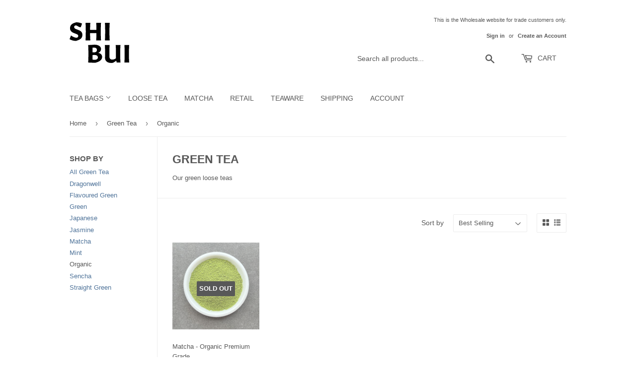

--- FILE ---
content_type: image/svg+xml
request_url: https://wholesale.shibui-tea.co.uk/cdn/shop/files/0254_Shibui-PrimaryLogo-Digital-04_180x.svg?v=1705403821
body_size: 251
content:
<?xml version="1.0" encoding="UTF-8"?>
<svg id="Layer_1" data-name="Layer 1" xmlns="http://www.w3.org/2000/svg" viewBox="0 0 1067.25 730">
  <defs>
    <style>
      .cls-1 {
        stroke-width: 0px;
      }
    </style>
  </defs>
  <g>
    <path class="cls-1" d="m111.95,333.62c-38.96,0-78.81-11.2-111.95-30.9l25.53-66.72c33.14,25.08,68.51,40.3,94.93,40.3,22.39,0,34.93-11.2,34.93-30.9,0-16.12-8.51-25.97-31.35-34.93l-46.12-17.91C30.45,174.2,8.06,146.44,8.06,104.79c0-33.14,13.88-59.11,40.3-76.58C74.34,11.2,117.33,0,121.8,0c34.93,0,70.3,8.06,102.1,22.39l-22.39,63.59c-1.79.45-21.94.45-23.73,0l-57.32-30.45h-4.93c-21.49,0-33.14,10.3-33.14,29.56,0,17.02,8.51,26.42,33.59,36.27l46.12,17.91c46.13,17.46,67.62,45.23,67.62,86.87,0,33.14-13.44,59.56-39.86,76.58-23.29,15.67-72.1,30.9-77.92,30.9Z"/>
    <path class="cls-1" d="m367.21,194.35c.45,52.39,2.24,103,4.48,130.31h-85.98c2.69-30.9,4.48-90.01,4.48-146.88v-21.49c0-58.22-1.79-116.88-4.48-147.33h85.98c-2.24,27.32-4.03,77.02-4.48,127.63,11.64.45,22.84.45,38.96.45,34.48,0,56.87-.45,75.23-1.34-.45-51.05-2.24-99.86-4.48-126.73h85.98c-2.69,30.9-4.48,90.01-4.48,146.88v21.49c0,58.22,1.79,116.88,4.48,147.33h-86.43c2.24-27.76,4.48-78.81,4.93-130.31-13.44-.9-25.53-.9-44.33-.9-31.35,0-52.39.45-69.86.9Z"/>
    <path class="cls-1" d="m632.77,324.66c2.69-30.9,4.48-90.01,4.48-146.88v-21.49c0-58.22-1.79-116.88-4.48-147.33h85.98c-2.69,30.9-4.48,90.01-4.48,146.88v21.49c0,58.22,1.79,116.88,4.48,147.33h-85.98Z"/>
  </g>
  <g>
    <path class="cls-1" d="m453.28,727.31c-25.53,0-75.23-4.48-106.13-4.48h-14.33c2.69-30.9,4.48-90.01,4.48-146.88v-21.49c0-58.21-1.79-116.88-4.48-147.33h13.88c35.38,0,95.38-5.37,100.31-5.37,69.41,0,116.88,30.9,116.88,78.81,0,30-18.81,54.19-50.15,68.96,43.44,7.16,68.96,33.59,68.96,70.75,0,34.03-17.91,62.25-57.32,82.85-26.87,14.33-67.17,24.18-72.1,24.18Zm36.27-230.62c0-27.32-19.26-42.54-53.29-42.54-5.82,0-14.33.45-23.73,1.34-.89,24.63-1.79,53.74-1.79,83.29,10.75.45,22.84.45,30.9.45,30,0,47.92-16.12,47.92-42.54Zm17.02,132.55c0-27.32-21.49-42.54-60.9-42.54-8.96,0-21.94.45-34.93.89,0,29.56.89,58.22,1.79,83.29,14.78.9,30,1.79,38.96,1.79,34.48,0,55.08-16.12,55.08-43.44Z"/>
    <path class="cls-1" d="m746.6,730c-70.3,0-111.95-34.48-111.95-92.7,0-26.42,1.34-34.48,1.34-61.35v-21.49c0-58.21-1.79-116.88-4.48-147.33h85.98c-2.69,30.9-4.48,90.01-4.48,146.88v55.53c0,41.2,16.12,60.01,51.5,60.01,22.39,0,43.89-7.61,65.38-23.29v-91.8c0-58.21-1.79-116.88-4.48-147.33h85.98c-2.69,30.9-4.48,90.01-4.48,146.88v21.49c0,58.22,1.79,116.88,4.48,147.33h-67.62c-1.79-6.27-4.48-19.26-7.16-34.03-19.7,14.33-40.75,28.21-57.77,37.62-7.61,2.24-19.7,3.58-32.24,3.58Z"/>
    <path class="cls-1" d="m981.27,722.84c2.69-30.9,4.48-90.01,4.48-146.88v-21.49c0-58.21-1.79-116.88-4.48-147.33h85.98c-2.69,30.9-4.48,90.01-4.48,146.88v21.49c0,58.22,1.79,116.88,4.48,147.33h-85.98Z"/>
  </g>
</svg>